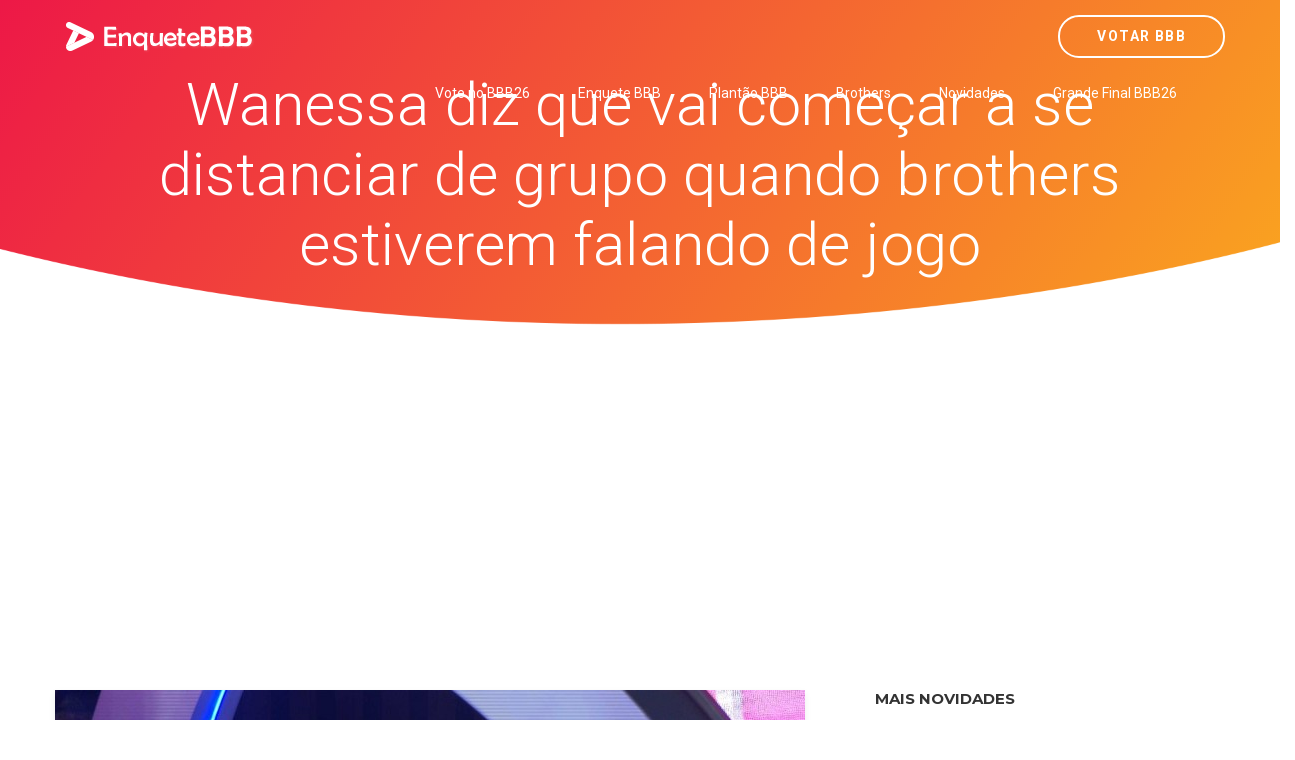

--- FILE ---
content_type: text/html; charset=utf-8
request_url: https://www.google.com/recaptcha/api2/aframe
body_size: 181
content:
<!DOCTYPE HTML><html><head><meta http-equiv="content-type" content="text/html; charset=UTF-8"></head><body><script nonce="eowfbXbIUPBJ1jrfsvfSSw">/** Anti-fraud and anti-abuse applications only. See google.com/recaptcha */ try{var clients={'sodar':'https://pagead2.googlesyndication.com/pagead/sodar?'};window.addEventListener("message",function(a){try{if(a.source===window.parent){var b=JSON.parse(a.data);var c=clients[b['id']];if(c){var d=document.createElement('img');d.src=c+b['params']+'&rc='+(localStorage.getItem("rc::a")?sessionStorage.getItem("rc::b"):"");window.document.body.appendChild(d);sessionStorage.setItem("rc::e",parseInt(sessionStorage.getItem("rc::e")||0)+1);localStorage.setItem("rc::h",'1770151747742');}}}catch(b){}});window.parent.postMessage("_grecaptcha_ready", "*");}catch(b){}</script></body></html>